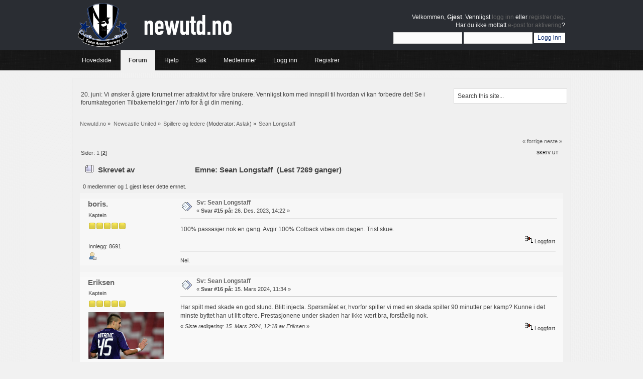

--- FILE ---
content_type: text/html; charset=ISO-8859-1
request_url: https://newutd.no/diskusjon/index.php?PHPSESSID=d2odghnpph42tdl26o1ahavqu7&topic=10291.0;prev_next=prev
body_size: 5794
content:
<!DOCTYPE html PUBLIC "-//W3C//DTD XHTML 1.0 Transitional//EN" "http://www.w3.org/TR/xhtml1/DTD/xhtml1-transitional.dtd">
<html xmlns="http://www.w3.org/1999/xhtml">
<head>
	<link rel="stylesheet" type="text/css" href="https://newutd.no/diskusjon/Themes/relax/css/index.css?fin20" />
	<link rel="stylesheet" type="text/css" href="https://newutd.no/diskusjon/Themes/default/css/webkit.css" />
	<script type="text/javascript" src="https://newutd.no/diskusjon/Themes/default/scripts/script.js?fin20"></script>
	<script type="text/javascript" src="https://newutd.no/diskusjon/Themes/relax/scripts/theme.js?fin20"></script>
	<script type="text/javascript"><!-- // --><![CDATA[
		var smf_theme_url = "https://newutd.no/diskusjon/Themes/relax";
		var smf_default_theme_url = "https://newutd.no/diskusjon/Themes/default";
		var smf_images_url = "https://newutd.no/diskusjon/Themes/relax/images";
		var smf_scripturl = "https://newutd.no/diskusjon/index.php?PHPSESSID=d2odghnpph42tdl26o1ahavqu7&amp;";
		var smf_iso_case_folding = false;
		var smf_charset = "ISO-8859-1";
		var ajax_notification_text = "Laster...";
		var ajax_notification_cancel_text = "Avbryt";
	// ]]></script>
	<meta http-equiv="Content-Type" content="text/html; charset=ISO-8859-1" />
	<meta name="description" content="Sean Longstaff" />
	<meta name="keywords" content="Newcastle United Newcastle Toon Army Norsk supporterklubb" />
	<title>Sean Longstaff</title>
	<meta name="robots" content="noindex" />
	<link rel="canonical" href="https://newutd.no/diskusjon/index.php?topic=9976.15" />
	<link rel="help" href="https://newutd.no/diskusjon/index.php?PHPSESSID=d2odghnpph42tdl26o1ahavqu7&amp;action=help" />
	<link rel="search" href="https://newutd.no/diskusjon/index.php?PHPSESSID=d2odghnpph42tdl26o1ahavqu7&amp;action=search" />
	<link rel="contents" href="https://newutd.no/diskusjon/index.php?PHPSESSID=d2odghnpph42tdl26o1ahavqu7&amp;" />
	<link rel="alternate" type="application/rss+xml" title="Newutd.no - RSS" href="https://newutd.no/diskusjon/index.php?PHPSESSID=d2odghnpph42tdl26o1ahavqu7&amp;type=rss;action=.xml" />
	<link rel="prev" href="https://newutd.no/diskusjon/index.php?PHPSESSID=d2odghnpph42tdl26o1ahavqu7&amp;topic=9976.0;prev_next=prev" />
	<link rel="next" href="https://newutd.no/diskusjon/index.php?PHPSESSID=d2odghnpph42tdl26o1ahavqu7&amp;topic=9976.0;prev_next=next" />
	<link rel="index" href="https://newutd.no/diskusjon/index.php?PHPSESSID=d2odghnpph42tdl26o1ahavqu7&amp;board=14.0" />
	<link rel="stylesheet" type="text/css" id="portal_css" href="https://newutd.no/diskusjon/Themes/default/css/portal.css" />
	<script type="text/javascript" src="https://newutd.no/diskusjon/Themes/default/scripts/portal.js?235"></script>
	<script language="JavaScript" type="text/javascript"><!-- // --><![CDATA[
		var sp_images_url = "https://newutd.no/diskusjon/Themes/default/images/sp";
		function sp_collapseBlock(id)
		{
			mode = document.getElementById("sp_block_" + id).style.display == "" ? 0 : 1;
			document.cookie = "sp_block_" + id + "=" + (mode ? 0 : 1);
			document.getElementById("sp_collapse_" + id).src = smf_images_url + (mode ? "/collapse.gif" : "/expand.gif");
			document.getElementById("sp_block_" + id).style.display = mode ? "" : "none";
		}
		function sp_collapseSide(id)
		{
			var sp_sides = new Array();
			sp_sides[1] = "sp_left";
			sp_sides[4] = "sp_right";
			mode = document.getElementById(sp_sides[id]).style.display == "" ? 0 : 1;
			document.cookie = sp_sides[id] + "=" + (mode ? 0 : 1);
			document.getElementById("sp_collapse_side" + id).src = sp_images_url + (mode ? "/collapse.png" : "/expand.png");
			document.getElementById(sp_sides[id]).style.display = mode ? "" : "none";
		}
		window.addEventListener("load", sp_image_resize, false);
	// ]]></script>
		<script type="text/javascript" src="https://newutd.no/diskusjon/Themes/default/scripts/captcha.js"></script>
</head>
<body>
	   <div id="header">
	         <div class="wrapper">
			<div id="logo">
				<a href="https://newutd.no/diskusjon/index.php?PHPSESSID=d2odghnpph42tdl26o1ahavqu7&amp;" title=""></a>
			</div>
			<div class="user">
							<script type="text/javascript" src="https://newutd.no/diskusjon/Themes/default/scripts/sha1.js"></script>
							<form id="guest_form" action="https://newutd.no/diskusjon/index.php?PHPSESSID=d2odghnpph42tdl26o1ahavqu7&amp;action=login2" method="post" accept-charset="ISO-8859-1"  onsubmit="hashLoginPassword(this, 'b459e51615b199bd9fc8b969e0f85f9f');">
								<div class="info">Velkommen, <strong>Gjest</strong>. Vennligst <a href="https://newutd.no/diskusjon/index.php?PHPSESSID=d2odghnpph42tdl26o1ahavqu7&amp;action=login">logg inn</a> eller <a href="https://newutd.no/diskusjon/index.php?PHPSESSID=d2odghnpph42tdl26o1ahavqu7&amp;action=register">registrer deg</a>.<br />Har du ikke mottatt <a href="https://newutd.no/diskusjon/index.php?PHPSESSID=d2odghnpph42tdl26o1ahavqu7&amp;action=activate">e-post for aktivering</a>?</div>
								<input type="text" name="user" size="17" class="input_text" />
								<input type="password" name="passwrd" size="17" class="input_password" />
								<input type="submit" value="Logg inn" class="button_submit" />
								<input type="hidden" name="hash_passwrd" value="" />
								<input type="hidden" name="b789147bc5" value="b459e51615b199bd9fc8b969e0f85f9f" />
							</form>
			</div>
		</div>
	</div>
	<div id="bar">
	        <div class="wrapper">
			
		<div id="navigation">
			<ul>
				<li id="button_home">
					<a class="firstlevel" href="http://www.newutd.no">
						<span class="last firstlevel">Hovedside</span>
					</a>
				</li>
				<li id="button_forum">
					<a class="active firstlevel" href="https://newutd.no/diskusjon/index.php?PHPSESSID=d2odghnpph42tdl26o1ahavqu7&amp;">
						<span class="firstlevel">Forum</span>
					</a>
				</li>
				<li id="button_help">
					<a class="firstlevel" href="https://newutd.no/diskusjon/index.php?PHPSESSID=d2odghnpph42tdl26o1ahavqu7&amp;action=help">
						<span class="firstlevel">Hjelp</span>
					</a>
				</li>
				<li id="button_search">
					<a class="firstlevel" href="https://newutd.no/diskusjon/index.php?PHPSESSID=d2odghnpph42tdl26o1ahavqu7&amp;action=search">
						<span class="firstlevel">Søk</span>
					</a>
				</li>
				<li id="button_mlist">
					<a class="firstlevel" href="https://newutd.no/diskusjon/index.php?PHPSESSID=d2odghnpph42tdl26o1ahavqu7&amp;action=mlist">
						<span class="firstlevel">Medlemmer</span>
					</a>
					<ul>
						<li>
							<a href="https://newutd.no/diskusjon/index.php?PHPSESSID=d2odghnpph42tdl26o1ahavqu7&amp;action=mlist">
								<span>Se medlemsliste</span>
							</a>
						</li>
						<li>
							<a href="https://newutd.no/diskusjon/index.php?PHPSESSID=d2odghnpph42tdl26o1ahavqu7&amp;action=mlist;sa=search">
								<span class="last">Søk etter medlemmer</span>
							</a>
						</li>
					</ul>
				</li>
				<li id="button_login">
					<a class="firstlevel" href="https://newutd.no/diskusjon/index.php?PHPSESSID=d2odghnpph42tdl26o1ahavqu7&amp;action=login">
						<span class="firstlevel">Logg inn</span>
					</a>
				</li>
				<li id="button_register">
					<a class="firstlevel" href="https://newutd.no/diskusjon/index.php?PHPSESSID=d2odghnpph42tdl26o1ahavqu7&amp;action=register">
						<span class="last firstlevel">Registrer</span>
					</a>
				</li>
			</ul>
		</div>
		</div>
	</div>
	<div id="main_b">
		<div class="wrapper">
			<div id="info_bar">
				<div id="search">
					<form id="search_form" style="margin: 0;" action="https://newutd.no/diskusjon/index.php?PHPSESSID=d2odghnpph42tdl26o1ahavqu7&amp;action=search2" method="post" accept-charset="ISO-8859-1">
						<input class="inputbox" type="text" name="search" value="Search this site..." onfocus="this.value = '';" onblur="if(this.value=='') this.value='Search this site...';" />
						<input type="hidden" name="advanced" value="0" />
							<input type="hidden" name="topic" value="9976" />
					</form>
				</div>
				<div class="news">
				<p>20. juni: Vi ønsker å gjøre forumet mer attraktivt for våre brukere. Vennligst kom med innspill til hvordan vi kan forbedre det! Se i forumkategorien Tilbakemeldinger / info for å gi din mening.</p>
				</div>
			</div>
			<div id="main_content">
	<div class="navigate_section">
		<ul>
			<li>
				<a href="https://newutd.no/diskusjon/index.php?PHPSESSID=d2odghnpph42tdl26o1ahavqu7&amp;"><span>Newutd.no</span></a> &#187;
			</li>
			<li>
				<a href="https://newutd.no/diskusjon/index.php?PHPSESSID=d2odghnpph42tdl26o1ahavqu7&amp;#c1"><span>Newcastle United</span></a> &#187;
			</li>
			<li>
				<a href="https://newutd.no/diskusjon/index.php?PHPSESSID=d2odghnpph42tdl26o1ahavqu7&amp;board=14.0"><span>Spillere og ledere</span></a> (Moderator: <a href="https://newutd.no/diskusjon/index.php?PHPSESSID=d2odghnpph42tdl26o1ahavqu7&amp;action=profile;u=186" title="Moderatorer av forum">Aslak</a>) &#187;
			</li>
			<li class="last">
				<a href="https://newutd.no/diskusjon/index.php?PHPSESSID=d2odghnpph42tdl26o1ahavqu7&amp;topic=9976.0"><span>Sean Longstaff</span></a>
			</li>
		</ul>
	</div>
	<table id="sp_main">
		<tr>
			<td id="sp_center"><script type="text/javascript"><!--
google_ad_client = "ca-pub-9056479098173674";
/* 728x90, opprettet 29.11.09 */
google_ad_slot = "5388035192";
google_ad_width = 728;
google_ad_height = 90;
//-->
</script>
<script type="text/javascript"
src="http://pagead2.googlesyndication.com/pagead/show_ads.js">
</script>
			<a id="top"></a>
			<a id="msg433049"></a>
			<div class="pagesection">
				<div class="nextlinks"><a href="https://newutd.no/diskusjon/index.php?PHPSESSID=d2odghnpph42tdl26o1ahavqu7&amp;topic=9976.0;prev_next=prev#new">&laquo; forrige</a> <a href="https://newutd.no/diskusjon/index.php?PHPSESSID=d2odghnpph42tdl26o1ahavqu7&amp;topic=9976.0;prev_next=next#new">neste &raquo;</a></div>
		<div class="buttonlist floatright">
			<ul>
				<li><a class="button_strip_print" href="https://newutd.no/diskusjon/index.php?PHPSESSID=d2odghnpph42tdl26o1ahavqu7&amp;action=printpage;topic=9976.0" rel="new_win nofollow"><span class="last">Skriv ut</span></a></li>
			</ul>
		</div>
				<div class="pagelinks floatleft">Sider: <a class="navPages" href="https://newutd.no/diskusjon/index.php?PHPSESSID=d2odghnpph42tdl26o1ahavqu7&amp;topic=9976.0">1</a> [<strong>2</strong>] </div>
			</div>
			<div id="forumposts">
				<div class="cat_bar">
					<h3 class="catbg">
						<img src="https://newutd.no/diskusjon/Themes/relax/images/topic/hot_post.gif" align="bottom" alt="" />
						<span id="author">Skrevet av</span>
						Emne: Sean Longstaff &nbsp;(Lest 7269 ganger)
					</h3>
				</div>
				<p id="whoisviewing" class="smalltext">0 medlemmer og 1 gjest leser dette emnet.
				</p>
				<form action="https://newutd.no/diskusjon/index.php?PHPSESSID=d2odghnpph42tdl26o1ahavqu7&amp;action=quickmod2;topic=9976.15" method="post" accept-charset="ISO-8859-1" name="quickModForm" id="quickModForm" style="margin: 0;" onsubmit="return oQuickModify.bInEditMode ? oQuickModify.modifySave('b459e51615b199bd9fc8b969e0f85f9f', 'b789147bc5') : false">
				<div class="windowbg2">
					<span class="topslice"><span></span></span>
					<div class="post_wrapper">
						<div class="poster">
							<h4>
								<a href="https://newutd.no/diskusjon/index.php?PHPSESSID=d2odghnpph42tdl26o1ahavqu7&amp;action=profile;u=3079" title="Viser profilen til boris.">boris.</a>
							</h4>
							<ul class="reset smalltext" id="msg_433049_extra_info">
								<li class="postgroup">Kaptein</li>
								<li class="stars"><img src="https://newutd.no/diskusjon/Themes/relax/images/star.gif" alt="*" /><img src="https://newutd.no/diskusjon/Themes/relax/images/star.gif" alt="*" /><img src="https://newutd.no/diskusjon/Themes/relax/images/star.gif" alt="*" /><img src="https://newutd.no/diskusjon/Themes/relax/images/star.gif" alt="*" /><img src="https://newutd.no/diskusjon/Themes/relax/images/star.gif" alt="*" /></li>
								<li class="avatar">
									<a href="https://newutd.no/diskusjon/index.php?PHPSESSID=d2odghnpph42tdl26o1ahavqu7&amp;action=profile;u=3079">
										<img class="avatar" src="http://i.dailymail.co.uk/i/pix/2014/06/09/article-2653262-1E9DD8C400000578-476_634x448.jpg" width="150" height="100" alt="" />
									</a>
								</li>
								<li class="postcount">Innlegg: 8691</li>
								<li class="profile">
									<ul>
										<li><a href="https://newutd.no/diskusjon/index.php?PHPSESSID=d2odghnpph42tdl26o1ahavqu7&amp;action=profile;u=3079"><img src="https://newutd.no/diskusjon/Themes/relax/images/icons/profile_sm.gif" alt="Vis profil" title="Vis profil" /></a></li>
									</ul>
								</li>
							</ul>
						</div>
						<div class="postarea">
							<div class="flow_hidden">
								<div class="keyinfo">
									<div class="messageicon">
										<img src="https://newutd.no/diskusjon/Themes/relax/images/post/xx.gif" alt="" />
									</div>
									<h5 id="subject_433049">
										<a href="https://newutd.no/diskusjon/index.php?PHPSESSID=d2odghnpph42tdl26o1ahavqu7&amp;topic=9976.msg433049#msg433049" rel="nofollow">Sv: Sean Longstaff</a>
									</h5>
									<div class="smalltext">&#171; <strong>Svar #15 på:</strong> 26. Des. 2023, 14:22 &#187;</div>
									<div id="msg_433049_quick_mod"></div>
								</div>
							</div>
							<div class="post">
								<div class="inner" id="msg_433049">100% passasjer nok en gang. Avgir 100% Colback vibes om dagen. Trist skue.</div>
							</div>
						</div>
						<div class="moderatorbar">
							<div class="smalltext modified" id="modified_433049">
							</div>
							<div class="smalltext reportlinks">
								<img src="https://newutd.no/diskusjon/Themes/relax/images/ip.gif" alt="" />
								Loggført
							</div>
							<div class="signature" id="msg_433049_signature">Nei.</div>
						</div>
					</div>
					<span class="botslice"><span></span></span>
				</div>
				<hr class="post_separator" />
				<a id="msg433177"></a>
				<div class="windowbg">
					<span class="topslice"><span></span></span>
					<div class="post_wrapper">
						<div class="poster">
							<h4>
								<a href="https://newutd.no/diskusjon/index.php?PHPSESSID=d2odghnpph42tdl26o1ahavqu7&amp;action=profile;u=1555" title="Viser profilen til Eriksen">Eriksen</a>
							</h4>
							<ul class="reset smalltext" id="msg_433177_extra_info">
								<li class="postgroup">Kaptein</li>
								<li class="stars"><img src="https://newutd.no/diskusjon/Themes/relax/images/star.gif" alt="*" /><img src="https://newutd.no/diskusjon/Themes/relax/images/star.gif" alt="*" /><img src="https://newutd.no/diskusjon/Themes/relax/images/star.gif" alt="*" /><img src="https://newutd.no/diskusjon/Themes/relax/images/star.gif" alt="*" /><img src="https://newutd.no/diskusjon/Themes/relax/images/star.gif" alt="*" /></li>
								<li class="avatar">
									<a href="https://newutd.no/diskusjon/index.php?PHPSESSID=d2odghnpph42tdl26o1ahavqu7&amp;action=profile;u=1555">
										<img class="avatar" src="https://newutd.no/diskusjon/index.php?PHPSESSID=d2odghnpph42tdl26o1ahavqu7&amp;action=dlattach;attach=1470;type=avatar" alt="" />
									</a>
								</li>
								<li class="postcount">Innlegg: 7656</li>
								<li class="profile">
									<ul>
										<li><a href="https://newutd.no/diskusjon/index.php?PHPSESSID=d2odghnpph42tdl26o1ahavqu7&amp;action=profile;u=1555"><img src="https://newutd.no/diskusjon/Themes/relax/images/icons/profile_sm.gif" alt="Vis profil" title="Vis profil" /></a></li>
									</ul>
								</li>
							</ul>
						</div>
						<div class="postarea">
							<div class="flow_hidden">
								<div class="keyinfo">
									<div class="messageicon">
										<img src="https://newutd.no/diskusjon/Themes/relax/images/post/xx.gif" alt="" />
									</div>
									<h5 id="subject_433177">
										<a href="https://newutd.no/diskusjon/index.php?PHPSESSID=d2odghnpph42tdl26o1ahavqu7&amp;topic=9976.msg433177#msg433177" rel="nofollow">Sv: Sean Longstaff</a>
									</h5>
									<div class="smalltext">&#171; <strong>Svar #16 på:</strong> 15. Mars 2024, 11:34 &#187;</div>
									<div id="msg_433177_quick_mod"></div>
								</div>
							</div>
							<div class="post">
								<div class="inner" id="msg_433177">Har spilt med skade en god stund. Blitt injecta. Spørsmålet er, hvorfor spiller vi med en skada spiller 90 minutter per kamp? Kunne i det minste byttet han ut litt oftere. Prestasjonene under skaden har ikke vært bra, forståelig nok.</div>
							</div>
						</div>
						<div class="moderatorbar">
							<div class="smalltext modified" id="modified_433177">
								&#171; <em>Siste redigering: 15. Mars 2024, 12:18 av Eriksen</em> &#187;
							</div>
							<div class="smalltext reportlinks">
								<img src="https://newutd.no/diskusjon/Themes/relax/images/ip.gif" alt="" />
								Loggført
							</div>
						</div>
					</div>
					<span class="botslice"><span></span></span>
				</div>
				<hr class="post_separator" />
				<a id="msg433180"></a><a id="new"></a>
				<div class="windowbg2">
					<span class="topslice"><span></span></span>
					<div class="post_wrapper">
						<div class="poster">
							<h4>
								<a href="https://newutd.no/diskusjon/index.php?PHPSESSID=d2odghnpph42tdl26o1ahavqu7&amp;action=profile;u=1556" title="Viser profilen til Eppa">Eppa</a>
							</h4>
							<ul class="reset smalltext" id="msg_433180_extra_info">
								<li class="membergroup">NewUtd.no</li>
								<li class="postgroup">Supersub</li>
								<li class="stars"><img src="https://newutd.no/diskusjon/Themes/relax/images/staradmin.gif" alt="*" /><img src="https://newutd.no/diskusjon/Themes/relax/images/staradmin.gif" alt="*" /><img src="https://newutd.no/diskusjon/Themes/relax/images/staradmin.gif" alt="*" /><img src="https://newutd.no/diskusjon/Themes/relax/images/staradmin.gif" alt="*" /><img src="https://newutd.no/diskusjon/Themes/relax/images/staradmin.gif" alt="*" /></li>
								<li class="avatar">
									<a href="https://newutd.no/diskusjon/index.php?PHPSESSID=d2odghnpph42tdl26o1ahavqu7&amp;action=profile;u=1556">
										<img class="avatar" src="https://newutd.no/diskusjon/index.php?PHPSESSID=d2odghnpph42tdl26o1ahavqu7&amp;action=dlattach;attach=1482;type=avatar" alt="" />
									</a>
								</li>
								<li class="postcount">Innlegg: 266</li>
								<li class="profile">
									<ul>
										<li><a href="https://newutd.no/diskusjon/index.php?PHPSESSID=d2odghnpph42tdl26o1ahavqu7&amp;action=profile;u=1556"><img src="https://newutd.no/diskusjon/Themes/relax/images/icons/profile_sm.gif" alt="Vis profil" title="Vis profil" /></a></li>
									</ul>
								</li>
							</ul>
						</div>
						<div class="postarea">
							<div class="flow_hidden">
								<div class="keyinfo">
									<div class="messageicon">
										<img src="https://newutd.no/diskusjon/Themes/relax/images/post/xx.gif" alt="" />
									</div>
									<h5 id="subject_433180">
										<a href="https://newutd.no/diskusjon/index.php?PHPSESSID=d2odghnpph42tdl26o1ahavqu7&amp;topic=9976.msg433180#msg433180" rel="nofollow">Sv: Sean Longstaff</a>
									</h5>
									<div class="smalltext">&#171; <strong>Svar #17 på:</strong> 20. Mars 2024, 21:13 &#187;</div>
									<div id="msg_433180_quick_mod"></div>
								</div>
							</div>
							<div class="post">
								<div class="inner" id="msg_433180"><div class="quoteheader"><div class="topslice_quote"><a href="https://newutd.no/diskusjon/index.php?PHPSESSID=d2odghnpph42tdl26o1ahavqu7&amp;topic=9976.msg433177#msg433177">Sitat fra: Eriksen p? 15. Mars 2024, 11:34</a></div></div><blockquote class="bbc_standard_quote">Har spilt med skade en god stund. Blitt injecta. Spørsmålet er, hvorfor spiller vi med en skada spiller 90 minutter per kamp? Kunne i det minste byttet han ut litt oftere. Prestasjonene under skaden har ikke vært bra, forståelig nok.<br /></blockquote><div class="quotefooter"><div class="botslice_quote"></div></div><br />Sjokkerende hvis dette er tilfelle <img src="https://newutd.no/diskusjon/Smileys/FlatEmoji/shocked.gif" alt="&#58;o" title="Sjokkert" class="smiley" /></div>
							</div>
						</div>
						<div class="moderatorbar">
							<div class="smalltext modified" id="modified_433180">
							</div>
							<div class="smalltext reportlinks">
								<img src="https://newutd.no/diskusjon/Themes/relax/images/ip.gif" alt="" />
								Loggført
							</div>
							<div class="signature" id="msg_433180_signature">&quot;Newcastle fans never cease to amaze me. If there was a trophy for best supporters this lot would win it hands down every year.&quot; - Alan Shearer -</div>
						</div>
					</div>
					<span class="botslice"><span></span></span>
				</div>
				<hr class="post_separator" />
				</form>
			</div>
			<a id="lastPost"></a>
			<div class="pagesection">
				
		<div class="buttonlist floatright">
			<ul>
				<li><a class="button_strip_print" href="https://newutd.no/diskusjon/index.php?PHPSESSID=d2odghnpph42tdl26o1ahavqu7&amp;action=printpage;topic=9976.0" rel="new_win nofollow"><span class="last">Skriv ut</span></a></li>
			</ul>
		</div>
				<div class="pagelinks floatleft">Sider: <a class="navPages" href="https://newutd.no/diskusjon/index.php?PHPSESSID=d2odghnpph42tdl26o1ahavqu7&amp;topic=9976.0">1</a> [<strong>2</strong>] </div>
				<div class="nextlinks_bottom"><a href="https://newutd.no/diskusjon/index.php?PHPSESSID=d2odghnpph42tdl26o1ahavqu7&amp;topic=9976.0;prev_next=prev#new">&laquo; forrige</a> <a href="https://newutd.no/diskusjon/index.php?PHPSESSID=d2odghnpph42tdl26o1ahavqu7&amp;topic=9976.0;prev_next=next#new">neste &raquo;</a></div>
			</div>
	<div class="navigate_section">
		<ul>
			<li>
				<a href="https://newutd.no/diskusjon/index.php?PHPSESSID=d2odghnpph42tdl26o1ahavqu7&amp;"><span>Newutd.no</span></a> &#187;
			</li>
			<li>
				<a href="https://newutd.no/diskusjon/index.php?PHPSESSID=d2odghnpph42tdl26o1ahavqu7&amp;#c1"><span>Newcastle United</span></a> &#187;
			</li>
			<li>
				<a href="https://newutd.no/diskusjon/index.php?PHPSESSID=d2odghnpph42tdl26o1ahavqu7&amp;board=14.0"><span>Spillere og ledere</span></a> (Moderator: <a href="https://newutd.no/diskusjon/index.php?PHPSESSID=d2odghnpph42tdl26o1ahavqu7&amp;action=profile;u=186" title="Moderatorer av forum">Aslak</a>) &#187;
			</li>
			<li class="last">
				<a href="https://newutd.no/diskusjon/index.php?PHPSESSID=d2odghnpph42tdl26o1ahavqu7&amp;topic=9976.0"><span>Sean Longstaff</span></a>
			</li>
		</ul>
	</div>
			<div id="moderationbuttons"></div>
			<div class="plainbox" id="display_jump_to">&nbsp;</div>
		<br class="clear" />
				<script type="text/javascript" src="https://newutd.no/diskusjon/Themes/default/scripts/topic.js"></script>
				<script type="text/javascript"><!-- // --><![CDATA[
					if ('XMLHttpRequest' in window)
					{
						var oQuickModify = new QuickModify({
							sScriptUrl: smf_scripturl,
							bShowModify: true,
							iTopicId: 9976,
							sTemplateBodyEdit: '\n\t\t\t\t\t\t\t\t<div id="quick_edit_body_container" style="width: 90%">\n\t\t\t\t\t\t\t\t\t<div id="error_box" style="padding: 4px;" class="error"><' + '/div>\n\t\t\t\t\t\t\t\t\t<textarea class="editor" name="message" rows="12" style="width: 100%; margin-bottom: 10px;" tabindex="1">%body%<' + '/textarea><br />\n\t\t\t\t\t\t\t\t\t<input type="hidden" name="b789147bc5" value="b459e51615b199bd9fc8b969e0f85f9f" />\n\t\t\t\t\t\t\t\t\t<input type="hidden" name="topic" value="9976" />\n\t\t\t\t\t\t\t\t\t<input type="hidden" name="msg" value="%msg_id%" />\n\t\t\t\t\t\t\t\t\t<div class="righttext">\n\t\t\t\t\t\t\t\t\t\t<input type="submit" name="post" value="Lagre" tabindex="2" onclick="return oQuickModify.modifySave(\'b459e51615b199bd9fc8b969e0f85f9f\', \'b789147bc5\');" accesskey="s" class="button_submit" />&nbsp;&nbsp;<input type="submit" name="cancel" value="Avbryt" tabindex="3" onclick="return oQuickModify.modifyCancel();" class="button_submit" />\n\t\t\t\t\t\t\t\t\t<' + '/div>\n\t\t\t\t\t\t\t\t<' + '/div>',
							sTemplateSubjectEdit: '<input type="text" style="width: 90%;" name="subject" value="%subject%" size="80" maxlength="80" tabindex="4" class="input_text" />',
							sTemplateBodyNormal: '%body%',
							sTemplateSubjectNormal: '<a hr'+'ef="https://newutd.no/diskusjon/index.php?PHPSESSID=d2odghnpph42tdl26o1ahavqu7&amp;'+'?topic=9976.msg%msg_id%#msg%msg_id%" rel="nofollow">%subject%<' + '/a>',
							sTemplateTopSubject: 'Emne: %subject% &nbsp;(Lest 7269 ganger)',
							sErrorBorderStyle: '1px solid red'
						});

						aJumpTo[aJumpTo.length] = new JumpTo({
							sContainerId: "display_jump_to",
							sJumpToTemplate: "<label class=\"smalltext\" for=\"%select_id%\">Gå til:<" + "/label> %dropdown_list%",
							iCurBoardId: 14,
							iCurBoardChildLevel: 0,
							sCurBoardName: "Spillere og ledere",
							sBoardChildLevelIndicator: "==",
							sBoardPrefix: "=> ",
							sCatSeparator: "-----------------------------",
							sCatPrefix: "",
							sGoButtonLabel: "OK"
						});

						aIconLists[aIconLists.length] = new IconList({
							sBackReference: "aIconLists[" + aIconLists.length + "]",
							sIconIdPrefix: "msg_icon_",
							sScriptUrl: smf_scripturl,
							bShowModify: true,
							iBoardId: 14,
							iTopicId: 9976,
							sSessionId: "b459e51615b199bd9fc8b969e0f85f9f",
							sSessionVar: "b789147bc5",
							sLabelIconList: "Ikon for innlegg",
							sBoxBackground: "transparent",
							sBoxBackgroundHover: "#ffffff",
							iBoxBorderWidthHover: 1,
							sBoxBorderColorHover: "#adadad" ,
							sContainerBackground: "#ffffff",
							sContainerBorder: "1px solid #adadad",
							sItemBorder: "1px solid #ffffff",
							sItemBorderHover: "1px dotted gray",
							sItemBackground: "transparent",
							sItemBackgroundHover: "#e0e0f0"
						});
					}
				// ]]></script>
			<script type="text/javascript"><!-- // --><![CDATA[
				var verificationpostHandle = new smfCaptcha("https://newutd.no/diskusjon/index.php?PHPSESSID=d2odghnpph42tdl26o1ahavqu7&amp;action=verificationcode;vid=post;rand=a1c7570f2b8f21559babfaeca9814eea", "post", 1);
			// ]]></script>
			</td>
		</tr>
	</table>
			</div>
		</div>
	</div>
	<div id="footer">
		<ul class="reset">
			<li class="copyright" style="line-height: 1.5em;">
			<span class="smalltext" style="display: inline; visibility: visible; font-family: Verdana, Arial, sans-serif;"><a href="https://newutd.no/diskusjon/index.php?PHPSESSID=d2odghnpph42tdl26o1ahavqu7&amp;action=credits" title="Simple Machines Forum" target="_blank" class="new_win">SMF 2.0.15</a> |
 <a href="http://www.simplemachines.org/about/smf/license.php" title="License" target="_blank" class="new_win">SMF &copy; 2016</a>, <a href="http://www.simplemachines.org" title="Simple Machines" target="_blank" class="new_win">Simple Machines</a><br /><a href="http://www.createaforum.com" target="_blank">Simple Audio Video Embedder</a><br /><a href="http://www.simpleportal.net/" target="_blank" class="new_win">SimplePortal 2.3.5 &copy; 2008-2012, SimplePortal</a><br /><span class="smalltext"><a href="http://www.smfads.com" target="_blank">SMFAds</a> for <a href="http://www.createaforum.com" title="Forum Hosting">Free Forums</a></span>
			</span></li>
			<li><a id="button_xhtml" href="http://validator.w3.org/check?uri=referer" target="_blank" class="new_win" title="XHTML 1.0 godkjent!"><span>XHTML</span></a></li>
			<li><a id="button_rss" href="https://newutd.no/diskusjon/index.php?PHPSESSID=d2odghnpph42tdl26o1ahavqu7&amp;action=.xml;type=rss" class="new_win"><span>RSS</span></a></li>
			<li class="last"><a id="button_wap2" href="https://newutd.no/diskusjon/index.php?PHPSESSID=d2odghnpph42tdl26o1ahavqu7&amp;wap2" class="new_win"><span>WAP2</span></a></li>
		</ul>
	</div>
</body></html>